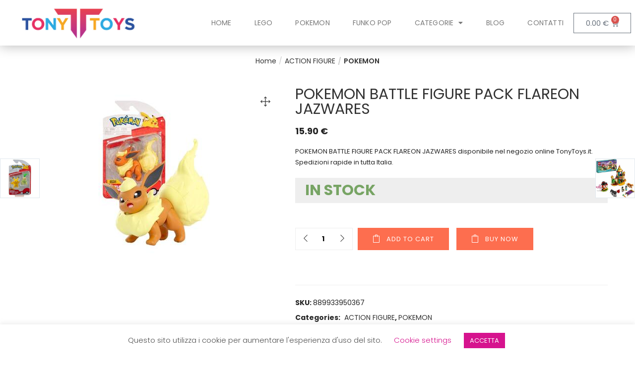

--- FILE ---
content_type: text/css
request_url: https://tonytoys.it/wp-content/cache/autoptimize/css/autoptimize_single_fe3b28d915fc7d9c81d20e954e60a5b2.css?ver=1764776211
body_size: 1151
content:
.elementor-13004 .elementor-element.elementor-element-4fb9446e:not(.elementor-motion-effects-element-type-background),.elementor-13004 .elementor-element.elementor-element-4fb9446e>.elementor-motion-effects-container>.elementor-motion-effects-layer{background-color:transparent;background-image:linear-gradient(180deg,#ff3f45 0%,#b300a0 100%)}.elementor-13004 .elementor-element.elementor-element-4fb9446e{transition:background .3s,border .3s,border-radius .3s,box-shadow .3s}.elementor-13004 .elementor-element.elementor-element-4fb9446e>.elementor-background-overlay{transition:background .3s,border-radius .3s,opacity .3s}.elementor-13004 .elementor-element.elementor-element-629b1b92>.elementor-element-populated{margin:40px;--e-column-margin-right:40px;--e-column-margin-left:40px}.elementor-13004 .elementor-element.elementor-element-1dd6b950{text-align:left}.elementor-13004 .elementor-element.elementor-element-1dd6b950 .elementor-heading-title{color:#fff;font-size:22px}.elementor-13004 .elementor-element.elementor-element-467c877b .elementor-heading-title{color:#fff;font-size:18px;font-weight:300;line-height:1.8em}.elementor-13004 .elementor-element.elementor-element-467c877b>.elementor-widget-container{margin:10px 0 0}.elementor-13004 .elementor-element.elementor-element-18507b76 .elementor-icon-list-icon i{color:#fff;transition:color .3s}.elementor-13004 .elementor-element.elementor-element-18507b76 .elementor-icon-list-icon svg{fill:#fff;transition:fill .3s}.elementor-13004 .elementor-element.elementor-element-18507b76{--e-icon-list-icon-size:26px;--icon-vertical-offset:0px}.elementor-13004 .elementor-element.elementor-element-18507b76 .elementor-icon-list-text{color:#fff;transition:color .3s}.elementor-13004 .elementor-element.elementor-element-18507b76>.elementor-widget-container{margin:5px 0 0}.elementor-13004 .elementor-element.elementor-element-765c5973>.elementor-element-populated{margin:40px;--e-column-margin-right:40px;--e-column-margin-left:40px}.elementor-13004 .elementor-element.elementor-element-4ade01cf{text-align:left}.elementor-13004 .elementor-element.elementor-element-4ade01cf .elementor-heading-title{color:#fff;font-size:18px}.elementor-13004 .elementor-element.elementor-element-4ade01cf>.elementor-widget-container{margin:0 0 10px}.elementor-13004 .elementor-element.elementor-element-6f173206 .elementor-icon-list-items:not(.elementor-inline-items) .elementor-icon-list-item:not(:last-child){padding-bottom:calc(6px/2)}.elementor-13004 .elementor-element.elementor-element-6f173206 .elementor-icon-list-items:not(.elementor-inline-items) .elementor-icon-list-item:not(:first-child){margin-top:calc(6px/2)}.elementor-13004 .elementor-element.elementor-element-6f173206 .elementor-icon-list-items.elementor-inline-items .elementor-icon-list-item{margin-right:calc(6px/2);margin-left:calc(6px/2)}.elementor-13004 .elementor-element.elementor-element-6f173206 .elementor-icon-list-items.elementor-inline-items{margin-right:calc(-6px/2);margin-left:calc(-6px/2)}body.rtl .elementor-13004 .elementor-element.elementor-element-6f173206 .elementor-icon-list-items.elementor-inline-items .elementor-icon-list-item:after{left:calc(-6px/2)}body:not(.rtl) .elementor-13004 .elementor-element.elementor-element-6f173206 .elementor-icon-list-items.elementor-inline-items .elementor-icon-list-item:after{right:calc(-6px/2)}.elementor-13004 .elementor-element.elementor-element-6f173206 .elementor-icon-list-icon i{color:#fff;transition:color .3s}.elementor-13004 .elementor-element.elementor-element-6f173206 .elementor-icon-list-icon svg{fill:#fff;transition:fill .3s}.elementor-13004 .elementor-element.elementor-element-6f173206{--e-icon-list-icon-size:22px;--icon-vertical-offset:0px}.elementor-13004 .elementor-element.elementor-element-6f173206 .elementor-icon-list-text{color:#fff;transition:color .3s}.elementor-13004 .elementor-element.elementor-element-16c93c68:not(.elementor-motion-effects-element-type-background),.elementor-13004 .elementor-element.elementor-element-16c93c68>.elementor-motion-effects-container>.elementor-motion-effects-layer{background-color:#fff}.elementor-13004 .elementor-element.elementor-element-16c93c68{transition:background .3s,border .3s,border-radius .3s,box-shadow .3s;margin-top:0;margin-bottom:0;padding:50px 0 0}.elementor-13004 .elementor-element.elementor-element-16c93c68>.elementor-background-overlay{transition:background .3s,border-radius .3s,opacity .3s}.elementor-13004 .elementor-element.elementor-element-6b9be5ec .elementor-heading-title{font-size:18px}.elementor-13004 .elementor-element.elementor-element-24ae4644 .elementor-icon-list-icon i{transition:color .3s}.elementor-13004 .elementor-element.elementor-element-24ae4644 .elementor-icon-list-icon svg{transition:fill .3s}.elementor-13004 .elementor-element.elementor-element-24ae4644{--e-icon-list-icon-size:14px;--icon-vertical-offset:0px}.elementor-13004 .elementor-element.elementor-element-24ae4644 .elementor-icon-list-text{transition:color .3s}.elementor-13004 .elementor-element.elementor-element-24ae4644>.elementor-widget-container{margin:20px 0 0}.elementor-13004 .elementor-element.elementor-element-134f0d56{text-align:center}.elementor-13004 .elementor-element.elementor-element-134f0d56 .elementor-heading-title{font-size:18px}.elementor-13004 .elementor-element.elementor-element-237a0285 img{width:43%}.elementor-13004 .elementor-element.elementor-element-237a0285>.elementor-widget-container{margin:14px 0 0}.elementor-13004 .elementor-element.elementor-element-68b07984 img{width:43%}.elementor-13004 .elementor-element.elementor-element-37e193f9{text-align:center}.elementor-13004 .elementor-element.elementor-element-37e193f9 .elementor-heading-title{font-size:18px}.elementor-13004 .elementor-element.elementor-element-a4cf2ee img{width:40%}.elementor-13004 .elementor-element.elementor-element-a4cf2ee>.elementor-widget-container{margin:14px 0 6px}.elementor-13004 .elementor-element.elementor-element-5030efc5 img{width:34%}.elementor-13004 .elementor-element.elementor-element-5030efc5>.elementor-widget-container{margin:10px 0 0}.elementor-13004 .elementor-element.elementor-element-444c4081{text-align:left}.elementor-13004 .elementor-element.elementor-element-444c4081 .elementor-heading-title{font-size:18px}.elementor-13004 .elementor-element.elementor-element-444c4081>.elementor-widget-container{padding:0 0 0 20px}.elementor-13004 .elementor-element.elementor-element-bfb5a41 .elementor-heading-title{font-size:12px;font-weight:300}.elementor-13004 .elementor-element.elementor-element-bfb5a41>.elementor-widget-container{padding:20px 20px 0}.elementor-13004 .elementor-element.elementor-element-3545f838 .elementor-repeater-item-26de69b.elementor-social-icon{background-color:#020101}.elementor-13004 .elementor-element.elementor-element-3545f838{--grid-template-columns:repeat(0,auto);--icon-size:15px;--grid-column-gap:5px;--grid-row-gap:0px}.elementor-13004 .elementor-element.elementor-element-3545f838 .elementor-widget-container{text-align:left}.elementor-13004 .elementor-element.elementor-element-3545f838>.elementor-widget-container{padding:10px 0 0 20px}.elementor-13004 .elementor-element.elementor-element-23adc9a7{text-align:center;color:#000}.elementor-13004 .elementor-element.elementor-element-23adc9a7>.elementor-widget-container{padding:0 0 10px}@media(min-width:768px){.elementor-13004 .elementor-element.elementor-element-629b1b92{width:54.123%}.elementor-13004 .elementor-element.elementor-element-765c5973{width:55.877%}.elementor-13004 .elementor-element.elementor-element-3ad0fe0e{width:13%}.elementor-13004 .elementor-element.elementor-element-68e4f879{width:31%}.elementor-13004 .elementor-element.elementor-element-25f46e4e{width:31%}}@media(max-width:1199px) and (min-width:768px){.elementor-13004 .elementor-element.elementor-element-629b1b92{width:40%}.elementor-13004 .elementor-element.elementor-element-765c5973{width:60%}}@media(max-width:1199px){.elementor-13004 .elementor-element.elementor-element-1dd6b950 .elementor-heading-title{font-size:14px}.elementor-13004 .elementor-element.elementor-element-467c877b .elementor-heading-title{font-size:14px}.elementor-13004 .elementor-element.elementor-element-18507b76 .elementor-icon-list-item>.elementor-icon-list-text,.elementor-13004 .elementor-element.elementor-element-18507b76 .elementor-icon-list-item>a{font-size:12px}.elementor-13004 .elementor-element.elementor-element-4ade01cf .elementor-heading-title{font-size:14px}.elementor-13004 .elementor-element.elementor-element-6b9be5ec .elementor-heading-title{font-size:14px}.elementor-13004 .elementor-element.elementor-element-24ae4644 .elementor-icon-list-item>.elementor-icon-list-text,.elementor-13004 .elementor-element.elementor-element-24ae4644 .elementor-icon-list-item>a{font-size:12px}.elementor-13004 .elementor-element.elementor-element-134f0d56 .elementor-heading-title{font-size:14px}.elementor-13004 .elementor-element.elementor-element-37e193f9 .elementor-heading-title{font-size:14px}.elementor-13004 .elementor-element.elementor-element-444c4081 .elementor-heading-title{font-size:14px}.elementor-13004 .elementor-element.elementor-element-3545f838{--icon-size:17px;--grid-column-gap:1px}.elementor-13004 .elementor-element.elementor-element-3545f838 .elementor-social-icon{--icon-padding:.3em}.elementor-13004 .elementor-element.elementor-element-23adc9a7{font-size:10px}}@media(max-width:767px){.elementor-13004 .elementor-element.elementor-element-765c5973>.elementor-element-populated{margin:0 0 40px;--e-column-margin-right:0px;--e-column-margin-left:0px}.elementor-13004 .elementor-element.elementor-element-4ade01cf{text-align:center}.elementor-13004 .elementor-element.elementor-element-4ade01cf>.elementor-widget-container{margin:20px 0 30px}.elementor-13004 .elementor-element.elementor-element-6f173206>.elementor-widget-container{padding:0 40px 40px}.elementor-13004 .elementor-element.elementor-element-3ad0fe0e{width:50%}.elementor-13004 .elementor-element.elementor-element-6b9be5ec{text-align:left}.elementor-13004 .elementor-element.elementor-element-24ae4644>.elementor-widget-container{margin:10px 0 20px}.elementor-13004 .elementor-element.elementor-element-68e4f879{width:50%}.elementor-13004 .elementor-element.elementor-element-134f0d56{text-align:center}.elementor-13004 .elementor-element.elementor-element-237a0285{text-align:center}.elementor-13004 .elementor-element.elementor-element-25f46e4e{width:50%}.elementor-13004 .elementor-element.elementor-element-37e193f9{text-align:left}.elementor-13004 .elementor-element.elementor-element-37e193f9>.elementor-widget-container{margin:20px 0 0}.elementor-13004 .elementor-element.elementor-element-a4cf2ee{text-align:left}.elementor-13004 .elementor-element.elementor-element-5030efc5{text-align:left}.elementor-13004 .elementor-element.elementor-element-4cd7cea7{width:50%}.elementor-13004 .elementor-element.elementor-element-444c4081{text-align:center}.elementor-13004 .elementor-element.elementor-element-444c4081>.elementor-widget-container{margin:20px 0 0}.elementor-13004 .elementor-element.elementor-element-bfb5a41{text-align:center}.elementor-13004 .elementor-element.elementor-element-3545f838 .elementor-widget-container{text-align:center}.elementor-13004 .elementor-element.elementor-element-3545f838>.elementor-widget-container{margin:-6px 0 0}.elementor-13004 .elementor-element.elementor-element-23adc9a7>.elementor-widget-container{margin:40px 0 0}}